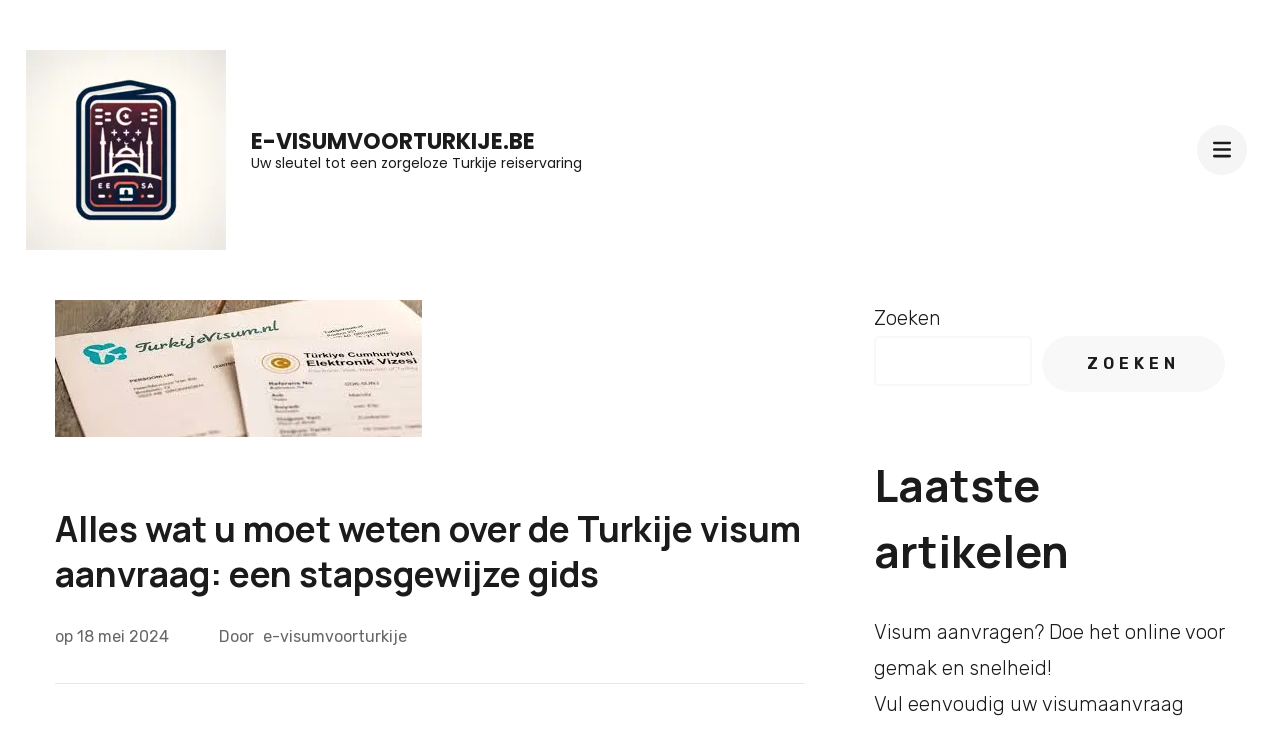

--- FILE ---
content_type: text/html; charset=UTF-8
request_url: https://e-visumvoorturkije.be/uncategorized/turkije-visum-aanvraag/
body_size: 15372
content:
    <!DOCTYPE html>
    <html lang="nl-BE">
    <head itemscope itemtype="https://schema.org/WebSite">
	    <meta charset="UTF-8">
    <meta name="viewport" content="width=device-width, initial-scale=1">
    <link rel="profile" href="http://gmpg.org/xfn/11">
    <meta name='robots' content='index, follow, max-image-preview:large, max-snippet:-1, max-video-preview:-1' />

	<!-- This site is optimized with the Yoast SEO plugin v23.5 - https://yoast.com/wordpress/plugins/seo/ -->
	<title>Alles wat u moet weten over de Turkije visum aanvraag: een stapsgewijze gids - e-visumvoorturkije.be</title>
	<link rel="canonical" href="https://e-visumvoorturkije.be/uncategorized/turkije-visum-aanvraag/" />
	<meta property="og:locale" content="nl_BE" />
	<meta property="og:type" content="article" />
	<meta property="og:title" content="Alles wat u moet weten over de Turkije visum aanvraag: een stapsgewijze gids - e-visumvoorturkije.be" />
	<meta property="og:description" content="Alles wat u moet weten over het aanvragen van een visum voor Turkije Alles wat u moet weten over het aanvragen van een visum voor Turkije Een visum is een essentieel document dat nodig is voor reizen naar Turkije. Of u nu op vakantie gaat of voor zaken naar dit prachtige land reist, een geldig &hellip;" />
	<meta property="og:url" content="https://e-visumvoorturkije.be/uncategorized/turkije-visum-aanvraag/" />
	<meta property="og:site_name" content="e-visumvoorturkije.be" />
	<meta property="article:published_time" content="2024-05-18T12:18:11+00:00" />
	<meta property="og:image" content="https://i0.wp.com/e-visumvoorturkije.be/wp-content/uploads/2024/05/turkije-visum-aanvraag-5.jpg?fit=367%2C137&ssl=1" />
	<meta property="og:image:width" content="367" />
	<meta property="og:image:height" content="137" />
	<meta property="og:image:type" content="image/jpeg" />
	<meta name="author" content="e-visumvoorturkije" />
	<meta name="twitter:card" content="summary_large_image" />
	<meta name="twitter:label1" content="Geschreven door" />
	<meta name="twitter:data1" content="e-visumvoorturkije" />
	<meta name="twitter:label2" content="Geschatte leestijd" />
	<meta name="twitter:data2" content="6 minuten" />
	<script type="application/ld+json" class="yoast-schema-graph">{"@context":"https://schema.org","@graph":[{"@type":"Article","@id":"https://e-visumvoorturkije.be/uncategorized/turkije-visum-aanvraag/#article","isPartOf":{"@id":"https://e-visumvoorturkije.be/uncategorized/turkije-visum-aanvraag/"},"author":{"name":"e-visumvoorturkije","@id":"https://e-visumvoorturkije.be/#/schema/person/de13e275c1d4abfe898a0dc638c686b8"},"headline":"Alles wat u moet weten over de Turkije visum aanvraag: een stapsgewijze gids","datePublished":"2024-05-18T12:18:11+00:00","dateModified":"2024-05-18T12:18:11+00:00","mainEntityOfPage":{"@id":"https://e-visumvoorturkije.be/uncategorized/turkije-visum-aanvraag/"},"wordCount":1147,"commentCount":0,"publisher":{"@id":"https://e-visumvoorturkije.be/#organization"},"image":{"@id":"https://e-visumvoorturkije.be/uncategorized/turkije-visum-aanvraag/#primaryimage"},"thumbnailUrl":"https://i0.wp.com/e-visumvoorturkije.be/wp-content/uploads/2024/05/turkije-visum-aanvraag-5.jpg?fit=367%2C137&ssl=1","keywords":["aanvraagproces","betaalmethode","documenten","e-visum","geldigheid","geldigheidsduur","informatie","kopie paspoort","officiële website","online","pasfoto","paspoort","turkije","turkije visum aanvraag","turkse overheid","vereisten","vereisten volgen","verwerkingstijd","visum","visumkosten"],"articleSection":["Uncategorized"],"inLanguage":"nl-BE","potentialAction":[{"@type":"CommentAction","name":"Comment","target":["https://e-visumvoorturkije.be/uncategorized/turkije-visum-aanvraag/#respond"]}]},{"@type":"WebPage","@id":"https://e-visumvoorturkije.be/uncategorized/turkije-visum-aanvraag/","url":"https://e-visumvoorturkije.be/uncategorized/turkije-visum-aanvraag/","name":"Alles wat u moet weten over de Turkije visum aanvraag: een stapsgewijze gids - e-visumvoorturkije.be","isPartOf":{"@id":"https://e-visumvoorturkije.be/#website"},"primaryImageOfPage":{"@id":"https://e-visumvoorturkije.be/uncategorized/turkije-visum-aanvraag/#primaryimage"},"image":{"@id":"https://e-visumvoorturkije.be/uncategorized/turkije-visum-aanvraag/#primaryimage"},"thumbnailUrl":"https://i0.wp.com/e-visumvoorturkije.be/wp-content/uploads/2024/05/turkije-visum-aanvraag-5.jpg?fit=367%2C137&ssl=1","datePublished":"2024-05-18T12:18:11+00:00","dateModified":"2024-05-18T12:18:11+00:00","breadcrumb":{"@id":"https://e-visumvoorturkije.be/uncategorized/turkije-visum-aanvraag/#breadcrumb"},"inLanguage":"nl-BE","potentialAction":[{"@type":"ReadAction","target":["https://e-visumvoorturkije.be/uncategorized/turkije-visum-aanvraag/"]}]},{"@type":"ImageObject","inLanguage":"nl-BE","@id":"https://e-visumvoorturkije.be/uncategorized/turkije-visum-aanvraag/#primaryimage","url":"https://i0.wp.com/e-visumvoorturkije.be/wp-content/uploads/2024/05/turkije-visum-aanvraag-5.jpg?fit=367%2C137&ssl=1","contentUrl":"https://i0.wp.com/e-visumvoorturkije.be/wp-content/uploads/2024/05/turkije-visum-aanvraag-5.jpg?fit=367%2C137&ssl=1","width":367,"height":137,"caption":"turkije visum aanvraag"},{"@type":"BreadcrumbList","@id":"https://e-visumvoorturkije.be/uncategorized/turkije-visum-aanvraag/#breadcrumb","itemListElement":[{"@type":"ListItem","position":1,"name":"Home","item":"https://e-visumvoorturkije.be/"},{"@type":"ListItem","position":2,"name":"Alles wat u moet weten over de Turkije visum aanvraag: een stapsgewijze gids"}]},{"@type":"WebSite","@id":"https://e-visumvoorturkije.be/#website","url":"https://e-visumvoorturkije.be/","name":"e-visumvoorturkije.be","description":"Uw sleutel tot een zorgeloze Turkije reiservaring","publisher":{"@id":"https://e-visumvoorturkije.be/#organization"},"potentialAction":[{"@type":"SearchAction","target":{"@type":"EntryPoint","urlTemplate":"https://e-visumvoorturkije.be/?s={search_term_string}"},"query-input":{"@type":"PropertyValueSpecification","valueRequired":true,"valueName":"search_term_string"}}],"inLanguage":"nl-BE"},{"@type":"Organization","@id":"https://e-visumvoorturkije.be/#organization","name":"e-visumvoorturkije.be","url":"https://e-visumvoorturkije.be/","logo":{"@type":"ImageObject","inLanguage":"nl-BE","@id":"https://e-visumvoorturkije.be/#/schema/logo/image/","url":"https://i0.wp.com/e-visumvoorturkije.be/wp-content/uploads/2024/07/sitelogo.webp?fit=200%2C200&ssl=1","contentUrl":"https://i0.wp.com/e-visumvoorturkije.be/wp-content/uploads/2024/07/sitelogo.webp?fit=200%2C200&ssl=1","width":200,"height":200,"caption":"e-visumvoorturkije.be"},"image":{"@id":"https://e-visumvoorturkije.be/#/schema/logo/image/"}},{"@type":"Person","@id":"https://e-visumvoorturkije.be/#/schema/person/de13e275c1d4abfe898a0dc638c686b8","name":"e-visumvoorturkije","image":{"@type":"ImageObject","inLanguage":"nl-BE","@id":"https://e-visumvoorturkije.be/#/schema/person/image/","url":"https://secure.gravatar.com/avatar/bfc24d35d159c1b92d392d1c5e90bc3c?s=96&d=mm&r=g","contentUrl":"https://secure.gravatar.com/avatar/bfc24d35d159c1b92d392d1c5e90bc3c?s=96&d=mm&r=g","caption":"e-visumvoorturkije"},"sameAs":["https://e-visumvoorturkije.be"],"url":"https://e-visumvoorturkije.be/author/e-visumvoorturkije/"}]}</script>
	<!-- / Yoast SEO plugin. -->


<link rel='dns-prefetch' href='//stats.wp.com' />
<link rel='dns-prefetch' href='//fonts.googleapis.com' />
<link rel='dns-prefetch' href='//i0.wp.com' />
<link rel='dns-prefetch' href='//c0.wp.com' />
<link rel="alternate" type="application/rss+xml" title="e-visumvoorturkije.be &raquo; feed" href="https://e-visumvoorturkije.be/feed/" />
<link rel="alternate" type="application/rss+xml" title="e-visumvoorturkije.be &raquo; reactiesfeed" href="https://e-visumvoorturkije.be/comments/feed/" />
<link rel="alternate" type="application/rss+xml" title="e-visumvoorturkije.be &raquo; Alles wat u moet weten over de Turkije visum aanvraag: een stapsgewijze gids reactiesfeed" href="https://e-visumvoorturkije.be/uncategorized/turkije-visum-aanvraag/feed/" />
<script type="text/javascript">
/* <![CDATA[ */
window._wpemojiSettings = {"baseUrl":"https:\/\/s.w.org\/images\/core\/emoji\/14.0.0\/72x72\/","ext":".png","svgUrl":"https:\/\/s.w.org\/images\/core\/emoji\/14.0.0\/svg\/","svgExt":".svg","source":{"concatemoji":"https:\/\/e-visumvoorturkije.be\/wp-includes\/js\/wp-emoji-release.min.js?ver=6.4.2"}};
/*! This file is auto-generated */
!function(i,n){var o,s,e;function c(e){try{var t={supportTests:e,timestamp:(new Date).valueOf()};sessionStorage.setItem(o,JSON.stringify(t))}catch(e){}}function p(e,t,n){e.clearRect(0,0,e.canvas.width,e.canvas.height),e.fillText(t,0,0);var t=new Uint32Array(e.getImageData(0,0,e.canvas.width,e.canvas.height).data),r=(e.clearRect(0,0,e.canvas.width,e.canvas.height),e.fillText(n,0,0),new Uint32Array(e.getImageData(0,0,e.canvas.width,e.canvas.height).data));return t.every(function(e,t){return e===r[t]})}function u(e,t,n){switch(t){case"flag":return n(e,"\ud83c\udff3\ufe0f\u200d\u26a7\ufe0f","\ud83c\udff3\ufe0f\u200b\u26a7\ufe0f")?!1:!n(e,"\ud83c\uddfa\ud83c\uddf3","\ud83c\uddfa\u200b\ud83c\uddf3")&&!n(e,"\ud83c\udff4\udb40\udc67\udb40\udc62\udb40\udc65\udb40\udc6e\udb40\udc67\udb40\udc7f","\ud83c\udff4\u200b\udb40\udc67\u200b\udb40\udc62\u200b\udb40\udc65\u200b\udb40\udc6e\u200b\udb40\udc67\u200b\udb40\udc7f");case"emoji":return!n(e,"\ud83e\udef1\ud83c\udffb\u200d\ud83e\udef2\ud83c\udfff","\ud83e\udef1\ud83c\udffb\u200b\ud83e\udef2\ud83c\udfff")}return!1}function f(e,t,n){var r="undefined"!=typeof WorkerGlobalScope&&self instanceof WorkerGlobalScope?new OffscreenCanvas(300,150):i.createElement("canvas"),a=r.getContext("2d",{willReadFrequently:!0}),o=(a.textBaseline="top",a.font="600 32px Arial",{});return e.forEach(function(e){o[e]=t(a,e,n)}),o}function t(e){var t=i.createElement("script");t.src=e,t.defer=!0,i.head.appendChild(t)}"undefined"!=typeof Promise&&(o="wpEmojiSettingsSupports",s=["flag","emoji"],n.supports={everything:!0,everythingExceptFlag:!0},e=new Promise(function(e){i.addEventListener("DOMContentLoaded",e,{once:!0})}),new Promise(function(t){var n=function(){try{var e=JSON.parse(sessionStorage.getItem(o));if("object"==typeof e&&"number"==typeof e.timestamp&&(new Date).valueOf()<e.timestamp+604800&&"object"==typeof e.supportTests)return e.supportTests}catch(e){}return null}();if(!n){if("undefined"!=typeof Worker&&"undefined"!=typeof OffscreenCanvas&&"undefined"!=typeof URL&&URL.createObjectURL&&"undefined"!=typeof Blob)try{var e="postMessage("+f.toString()+"("+[JSON.stringify(s),u.toString(),p.toString()].join(",")+"));",r=new Blob([e],{type:"text/javascript"}),a=new Worker(URL.createObjectURL(r),{name:"wpTestEmojiSupports"});return void(a.onmessage=function(e){c(n=e.data),a.terminate(),t(n)})}catch(e){}c(n=f(s,u,p))}t(n)}).then(function(e){for(var t in e)n.supports[t]=e[t],n.supports.everything=n.supports.everything&&n.supports[t],"flag"!==t&&(n.supports.everythingExceptFlag=n.supports.everythingExceptFlag&&n.supports[t]);n.supports.everythingExceptFlag=n.supports.everythingExceptFlag&&!n.supports.flag,n.DOMReady=!1,n.readyCallback=function(){n.DOMReady=!0}}).then(function(){return e}).then(function(){var e;n.supports.everything||(n.readyCallback(),(e=n.source||{}).concatemoji?t(e.concatemoji):e.wpemoji&&e.twemoji&&(t(e.twemoji),t(e.wpemoji)))}))}((window,document),window._wpemojiSettings);
/* ]]> */
</script>
<style id='wp-emoji-styles-inline-css' type='text/css'>

	img.wp-smiley, img.emoji {
		display: inline !important;
		border: none !important;
		box-shadow: none !important;
		height: 1em !important;
		width: 1em !important;
		margin: 0 0.07em !important;
		vertical-align: -0.1em !important;
		background: none !important;
		padding: 0 !important;
	}
</style>
<link rel='stylesheet' id='wp-block-library-css' href='https://c0.wp.com/c/6.4.2/wp-includes/css/dist/block-library/style.min.css' type='text/css' media='all' />
<link rel='stylesheet' id='mediaelement-css' href='https://c0.wp.com/c/6.4.2/wp-includes/js/mediaelement/mediaelementplayer-legacy.min.css' type='text/css' media='all' />
<link rel='stylesheet' id='wp-mediaelement-css' href='https://c0.wp.com/c/6.4.2/wp-includes/js/mediaelement/wp-mediaelement.min.css' type='text/css' media='all' />
<style id='jetpack-sharing-buttons-style-inline-css' type='text/css'>
.jetpack-sharing-buttons__services-list{display:flex;flex-direction:row;flex-wrap:wrap;gap:0;list-style-type:none;margin:5px;padding:0}.jetpack-sharing-buttons__services-list.has-small-icon-size{font-size:12px}.jetpack-sharing-buttons__services-list.has-normal-icon-size{font-size:16px}.jetpack-sharing-buttons__services-list.has-large-icon-size{font-size:24px}.jetpack-sharing-buttons__services-list.has-huge-icon-size{font-size:36px}@media print{.jetpack-sharing-buttons__services-list{display:none!important}}.editor-styles-wrapper .wp-block-jetpack-sharing-buttons{gap:0;padding-inline-start:0}ul.jetpack-sharing-buttons__services-list.has-background{padding:1.25em 2.375em}
</style>
<style id='classic-theme-styles-inline-css' type='text/css'>
/*! This file is auto-generated */
.wp-block-button__link{color:#fff;background-color:#32373c;border-radius:9999px;box-shadow:none;text-decoration:none;padding:calc(.667em + 2px) calc(1.333em + 2px);font-size:1.125em}.wp-block-file__button{background:#32373c;color:#fff;text-decoration:none}
</style>
<style id='global-styles-inline-css' type='text/css'>
body{--wp--preset--color--black: #000000;--wp--preset--color--cyan-bluish-gray: #abb8c3;--wp--preset--color--white: #ffffff;--wp--preset--color--pale-pink: #f78da7;--wp--preset--color--vivid-red: #cf2e2e;--wp--preset--color--luminous-vivid-orange: #ff6900;--wp--preset--color--luminous-vivid-amber: #fcb900;--wp--preset--color--light-green-cyan: #7bdcb5;--wp--preset--color--vivid-green-cyan: #00d084;--wp--preset--color--pale-cyan-blue: #8ed1fc;--wp--preset--color--vivid-cyan-blue: #0693e3;--wp--preset--color--vivid-purple: #9b51e0;--wp--preset--gradient--vivid-cyan-blue-to-vivid-purple: linear-gradient(135deg,rgba(6,147,227,1) 0%,rgb(155,81,224) 100%);--wp--preset--gradient--light-green-cyan-to-vivid-green-cyan: linear-gradient(135deg,rgb(122,220,180) 0%,rgb(0,208,130) 100%);--wp--preset--gradient--luminous-vivid-amber-to-luminous-vivid-orange: linear-gradient(135deg,rgba(252,185,0,1) 0%,rgba(255,105,0,1) 100%);--wp--preset--gradient--luminous-vivid-orange-to-vivid-red: linear-gradient(135deg,rgba(255,105,0,1) 0%,rgb(207,46,46) 100%);--wp--preset--gradient--very-light-gray-to-cyan-bluish-gray: linear-gradient(135deg,rgb(238,238,238) 0%,rgb(169,184,195) 100%);--wp--preset--gradient--cool-to-warm-spectrum: linear-gradient(135deg,rgb(74,234,220) 0%,rgb(151,120,209) 20%,rgb(207,42,186) 40%,rgb(238,44,130) 60%,rgb(251,105,98) 80%,rgb(254,248,76) 100%);--wp--preset--gradient--blush-light-purple: linear-gradient(135deg,rgb(255,206,236) 0%,rgb(152,150,240) 100%);--wp--preset--gradient--blush-bordeaux: linear-gradient(135deg,rgb(254,205,165) 0%,rgb(254,45,45) 50%,rgb(107,0,62) 100%);--wp--preset--gradient--luminous-dusk: linear-gradient(135deg,rgb(255,203,112) 0%,rgb(199,81,192) 50%,rgb(65,88,208) 100%);--wp--preset--gradient--pale-ocean: linear-gradient(135deg,rgb(255,245,203) 0%,rgb(182,227,212) 50%,rgb(51,167,181) 100%);--wp--preset--gradient--electric-grass: linear-gradient(135deg,rgb(202,248,128) 0%,rgb(113,206,126) 100%);--wp--preset--gradient--midnight: linear-gradient(135deg,rgb(2,3,129) 0%,rgb(40,116,252) 100%);--wp--preset--font-size--small: 13px;--wp--preset--font-size--medium: 20px;--wp--preset--font-size--large: 36px;--wp--preset--font-size--x-large: 42px;--wp--preset--spacing--20: 0.44rem;--wp--preset--spacing--30: 0.67rem;--wp--preset--spacing--40: 1rem;--wp--preset--spacing--50: 1.5rem;--wp--preset--spacing--60: 2.25rem;--wp--preset--spacing--70: 3.38rem;--wp--preset--spacing--80: 5.06rem;--wp--preset--shadow--natural: 6px 6px 9px rgba(0, 0, 0, 0.2);--wp--preset--shadow--deep: 12px 12px 50px rgba(0, 0, 0, 0.4);--wp--preset--shadow--sharp: 6px 6px 0px rgba(0, 0, 0, 0.2);--wp--preset--shadow--outlined: 6px 6px 0px -3px rgba(255, 255, 255, 1), 6px 6px rgba(0, 0, 0, 1);--wp--preset--shadow--crisp: 6px 6px 0px rgba(0, 0, 0, 1);}:where(.is-layout-flex){gap: 0.5em;}:where(.is-layout-grid){gap: 0.5em;}body .is-layout-flow > .alignleft{float: left;margin-inline-start: 0;margin-inline-end: 2em;}body .is-layout-flow > .alignright{float: right;margin-inline-start: 2em;margin-inline-end: 0;}body .is-layout-flow > .aligncenter{margin-left: auto !important;margin-right: auto !important;}body .is-layout-constrained > .alignleft{float: left;margin-inline-start: 0;margin-inline-end: 2em;}body .is-layout-constrained > .alignright{float: right;margin-inline-start: 2em;margin-inline-end: 0;}body .is-layout-constrained > .aligncenter{margin-left: auto !important;margin-right: auto !important;}body .is-layout-constrained > :where(:not(.alignleft):not(.alignright):not(.alignfull)){max-width: var(--wp--style--global--content-size);margin-left: auto !important;margin-right: auto !important;}body .is-layout-constrained > .alignwide{max-width: var(--wp--style--global--wide-size);}body .is-layout-flex{display: flex;}body .is-layout-flex{flex-wrap: wrap;align-items: center;}body .is-layout-flex > *{margin: 0;}body .is-layout-grid{display: grid;}body .is-layout-grid > *{margin: 0;}:where(.wp-block-columns.is-layout-flex){gap: 2em;}:where(.wp-block-columns.is-layout-grid){gap: 2em;}:where(.wp-block-post-template.is-layout-flex){gap: 1.25em;}:where(.wp-block-post-template.is-layout-grid){gap: 1.25em;}.has-black-color{color: var(--wp--preset--color--black) !important;}.has-cyan-bluish-gray-color{color: var(--wp--preset--color--cyan-bluish-gray) !important;}.has-white-color{color: var(--wp--preset--color--white) !important;}.has-pale-pink-color{color: var(--wp--preset--color--pale-pink) !important;}.has-vivid-red-color{color: var(--wp--preset--color--vivid-red) !important;}.has-luminous-vivid-orange-color{color: var(--wp--preset--color--luminous-vivid-orange) !important;}.has-luminous-vivid-amber-color{color: var(--wp--preset--color--luminous-vivid-amber) !important;}.has-light-green-cyan-color{color: var(--wp--preset--color--light-green-cyan) !important;}.has-vivid-green-cyan-color{color: var(--wp--preset--color--vivid-green-cyan) !important;}.has-pale-cyan-blue-color{color: var(--wp--preset--color--pale-cyan-blue) !important;}.has-vivid-cyan-blue-color{color: var(--wp--preset--color--vivid-cyan-blue) !important;}.has-vivid-purple-color{color: var(--wp--preset--color--vivid-purple) !important;}.has-black-background-color{background-color: var(--wp--preset--color--black) !important;}.has-cyan-bluish-gray-background-color{background-color: var(--wp--preset--color--cyan-bluish-gray) !important;}.has-white-background-color{background-color: var(--wp--preset--color--white) !important;}.has-pale-pink-background-color{background-color: var(--wp--preset--color--pale-pink) !important;}.has-vivid-red-background-color{background-color: var(--wp--preset--color--vivid-red) !important;}.has-luminous-vivid-orange-background-color{background-color: var(--wp--preset--color--luminous-vivid-orange) !important;}.has-luminous-vivid-amber-background-color{background-color: var(--wp--preset--color--luminous-vivid-amber) !important;}.has-light-green-cyan-background-color{background-color: var(--wp--preset--color--light-green-cyan) !important;}.has-vivid-green-cyan-background-color{background-color: var(--wp--preset--color--vivid-green-cyan) !important;}.has-pale-cyan-blue-background-color{background-color: var(--wp--preset--color--pale-cyan-blue) !important;}.has-vivid-cyan-blue-background-color{background-color: var(--wp--preset--color--vivid-cyan-blue) !important;}.has-vivid-purple-background-color{background-color: var(--wp--preset--color--vivid-purple) !important;}.has-black-border-color{border-color: var(--wp--preset--color--black) !important;}.has-cyan-bluish-gray-border-color{border-color: var(--wp--preset--color--cyan-bluish-gray) !important;}.has-white-border-color{border-color: var(--wp--preset--color--white) !important;}.has-pale-pink-border-color{border-color: var(--wp--preset--color--pale-pink) !important;}.has-vivid-red-border-color{border-color: var(--wp--preset--color--vivid-red) !important;}.has-luminous-vivid-orange-border-color{border-color: var(--wp--preset--color--luminous-vivid-orange) !important;}.has-luminous-vivid-amber-border-color{border-color: var(--wp--preset--color--luminous-vivid-amber) !important;}.has-light-green-cyan-border-color{border-color: var(--wp--preset--color--light-green-cyan) !important;}.has-vivid-green-cyan-border-color{border-color: var(--wp--preset--color--vivid-green-cyan) !important;}.has-pale-cyan-blue-border-color{border-color: var(--wp--preset--color--pale-cyan-blue) !important;}.has-vivid-cyan-blue-border-color{border-color: var(--wp--preset--color--vivid-cyan-blue) !important;}.has-vivid-purple-border-color{border-color: var(--wp--preset--color--vivid-purple) !important;}.has-vivid-cyan-blue-to-vivid-purple-gradient-background{background: var(--wp--preset--gradient--vivid-cyan-blue-to-vivid-purple) !important;}.has-light-green-cyan-to-vivid-green-cyan-gradient-background{background: var(--wp--preset--gradient--light-green-cyan-to-vivid-green-cyan) !important;}.has-luminous-vivid-amber-to-luminous-vivid-orange-gradient-background{background: var(--wp--preset--gradient--luminous-vivid-amber-to-luminous-vivid-orange) !important;}.has-luminous-vivid-orange-to-vivid-red-gradient-background{background: var(--wp--preset--gradient--luminous-vivid-orange-to-vivid-red) !important;}.has-very-light-gray-to-cyan-bluish-gray-gradient-background{background: var(--wp--preset--gradient--very-light-gray-to-cyan-bluish-gray) !important;}.has-cool-to-warm-spectrum-gradient-background{background: var(--wp--preset--gradient--cool-to-warm-spectrum) !important;}.has-blush-light-purple-gradient-background{background: var(--wp--preset--gradient--blush-light-purple) !important;}.has-blush-bordeaux-gradient-background{background: var(--wp--preset--gradient--blush-bordeaux) !important;}.has-luminous-dusk-gradient-background{background: var(--wp--preset--gradient--luminous-dusk) !important;}.has-pale-ocean-gradient-background{background: var(--wp--preset--gradient--pale-ocean) !important;}.has-electric-grass-gradient-background{background: var(--wp--preset--gradient--electric-grass) !important;}.has-midnight-gradient-background{background: var(--wp--preset--gradient--midnight) !important;}.has-small-font-size{font-size: var(--wp--preset--font-size--small) !important;}.has-medium-font-size{font-size: var(--wp--preset--font-size--medium) !important;}.has-large-font-size{font-size: var(--wp--preset--font-size--large) !important;}.has-x-large-font-size{font-size: var(--wp--preset--font-size--x-large) !important;}
.wp-block-navigation a:where(:not(.wp-element-button)){color: inherit;}
:where(.wp-block-post-template.is-layout-flex){gap: 1.25em;}:where(.wp-block-post-template.is-layout-grid){gap: 1.25em;}
:where(.wp-block-columns.is-layout-flex){gap: 2em;}:where(.wp-block-columns.is-layout-grid){gap: 2em;}
.wp-block-pullquote{font-size: 1.5em;line-height: 1.6;}
</style>
<link rel='stylesheet' id='cptch_stylesheet-css' href='https://e-visumvoorturkije.be/wp-content/plugins/captcha-bws/css/front_end_style.css?ver=5.2.7' type='text/css' media='all' />
<link rel='stylesheet' id='dashicons-css' href='https://c0.wp.com/c/6.4.2/wp-includes/css/dashicons.min.css' type='text/css' media='all' />
<link rel='stylesheet' id='cptch_desktop_style-css' href='https://e-visumvoorturkije.be/wp-content/plugins/captcha-bws/css/desktop_style.css?ver=5.2.7' type='text/css' media='all' />
<link rel='stylesheet' id='perfect-portfolio-style-css' href='https://e-visumvoorturkije.be/wp-content/themes/perfect-portfolio/style.css?ver=6.4.2' type='text/css' media='all' />
<link rel='stylesheet' id='sleek-portfolio-style-css' href='https://e-visumvoorturkije.be/wp-content/themes/sleek-portfolio/style.css?ver=1.0.0' type='text/css' media='all' />
<link rel='stylesheet' id='owl-theme-default-css' href='https://e-visumvoorturkije.be/wp-content/themes/perfect-portfolio/css/owl.theme.default.min.css?ver=2.2.1' type='text/css' media='all' />
<link rel='stylesheet' id='owl-carousel-css' href='https://e-visumvoorturkije.be/wp-content/themes/perfect-portfolio/css/owl.carousel.min.css?ver=2.2.1' type='text/css' media='all' />
<link rel='stylesheet' id='perfect-portfolio-google-fonts-css' href='https://fonts.googleapis.com/css?family=Rubik%3A300%2Cregular%2C500%2C600%2C700%2C800%2C900%2C300italic%2Citalic%2C500italic%2C600italic%2C700italic%2C800italic%2C900italic%7CManrope%3A200%2C300%2Cregular%2C500%2C600%2C700%2C800%7CPoppins%3A100%2C100italic%2C200%2C200italic%2C300%2C300italic%2Cregular%2Citalic%2C500%2C500italic%2C600%2C600italic%2C700%2C700italic%2C800%2C800italic%2C900%2C900italic' type='text/css' media='all' />
<link rel='stylesheet' id='perfect-scrollbar-css' href='https://e-visumvoorturkije.be/wp-content/themes/perfect-portfolio/css/perfect-scrollbar.min.css?ver=1.3.0' type='text/css' media='all' />
<link rel='stylesheet' id='jetpack_css-css' href='https://c0.wp.com/p/jetpack/13.6.1/css/jetpack.css' type='text/css' media='all' />
<script type="text/javascript" src="https://c0.wp.com/c/6.4.2/wp-includes/js/jquery/jquery.min.js" id="jquery-core-js"></script>
<script type="text/javascript" src="https://c0.wp.com/c/6.4.2/wp-includes/js/jquery/jquery-migrate.min.js" id="jquery-migrate-js"></script>
<link rel="https://api.w.org/" href="https://e-visumvoorturkije.be/wp-json/" /><link rel="alternate" type="application/json" href="https://e-visumvoorturkije.be/wp-json/wp/v2/posts/484" /><link rel="EditURI" type="application/rsd+xml" title="RSD" href="https://e-visumvoorturkije.be/xmlrpc.php?rsd" />
<meta name="generator" content="WordPress 6.4.2" />
<link rel='shortlink' href='https://e-visumvoorturkije.be/?p=484' />
<link rel="alternate" type="application/json+oembed" href="https://e-visumvoorturkije.be/wp-json/oembed/1.0/embed?url=https%3A%2F%2Fe-visumvoorturkije.be%2Funcategorized%2Fturkije-visum-aanvraag%2F" />
<link rel="alternate" type="text/xml+oembed" href="https://e-visumvoorturkije.be/wp-json/oembed/1.0/embed?url=https%3A%2F%2Fe-visumvoorturkije.be%2Funcategorized%2Fturkije-visum-aanvraag%2F&#038;format=xml" />
	<style>img#wpstats{display:none}</style>
		<link rel="pingback" href="https://e-visumvoorturkije.be/xmlrpc.php"><link rel="icon" href="https://i0.wp.com/e-visumvoorturkije.be/wp-content/uploads/2024/07/siteicon.webp?fit=32%2C32&#038;ssl=1" sizes="32x32" />
<link rel="icon" href="https://i0.wp.com/e-visumvoorturkije.be/wp-content/uploads/2024/07/siteicon.webp?fit=192%2C192&#038;ssl=1" sizes="192x192" />
<link rel="apple-touch-icon" href="https://i0.wp.com/e-visumvoorturkije.be/wp-content/uploads/2024/07/siteicon.webp?fit=180%2C180&#038;ssl=1" />
<meta name="msapplication-TileImage" content="https://i0.wp.com/e-visumvoorturkije.be/wp-content/uploads/2024/07/siteicon.webp?fit=270%2C270&#038;ssl=1" />
<style type='text/css' media='all'>    
    /*Typography*/
    body,
    button,
    input,
    select,
    optgroup,
    textarea{
        font-family : Rubik;
    }
    
    section[class*="-section"] .widget-title,
    section[class*="-section"] .widget-title span, .section-title span,
    .related .related-title, 
    .additional-posts .title,
    .top-footer .widget .widget-title{
        font-family : Manrope;
    }

    .site-branding .site-title,
    .site-branding .site-description{
        font-family : Poppins;
    }

    </style><style type='text/css' media='all'>    
    /*Typography*/
    body,
    button,
    input,
    select,
    optgroup,
    textarea{
        font-family : Rubik;
    }
    
    section[class*="-section"] .widget-title,
    section[class*="-section"] .widget-title span, .section-title span,
    .related .related-title, 
    .additional-posts .title,
    .top-footer .widget .widget-title{
        font-family : Manrope;
    }

    .site-branding .site-title,
    .site-branding .site-description{
        font-family : Poppins;
    }

    </style></head>

<body class="post-template-default single single-post postid-484 single-format-standard wp-custom-logo rightsidebar" itemscope itemtype="https://schema.org/WebPage">

    <div id="page" class="site">
        <a class="skip-link screen-reader-text" href="#main-content-area">Ga naar inhoud (druk op Enter)</a>
        
        <header class="site-header" itemscope itemtype="https://schema.org/WPHeader">
        <div class="tc-wrapper">
                            
                <div class="site-branding logo-text" itemscope itemtype="https://schema.org/Organization">
                                            <div class="site-logo">
                            <a href="https://e-visumvoorturkije.be/" class="custom-logo-link" rel="home"><img width="200" height="200" src="https://i0.wp.com/e-visumvoorturkije.be/wp-content/uploads/2024/07/sitelogo.webp?fit=200%2C200&amp;ssl=1" class="custom-logo" alt="sitelogo" decoding="async" srcset="https://i0.wp.com/e-visumvoorturkije.be/wp-content/uploads/2024/07/sitelogo.webp?w=200&amp;ssl=1 200w, https://i0.wp.com/e-visumvoorturkije.be/wp-content/uploads/2024/07/sitelogo.webp?resize=150%2C150&amp;ssl=1 150w, https://i0.wp.com/e-visumvoorturkije.be/wp-content/uploads/2024/07/sitelogo.webp?resize=60%2C60&amp;ssl=1 60w" sizes="(max-width: 200px) 100vw, 200px" /></a>                        </div>
                                                                <div class="site-title-wrap">
                                                                                                <p class="site-title" itemprop="name"><a href="https://e-visumvoorturkije.be/" rel="home" itemprop="url">e-visumvoorturkije.be</a></p>
                                                                <p class="site-description" itemprop="description">Uw sleutel tot een zorgeloze Turkije reiservaring</p>
                                                    </div>
                                    </div><!-- .site-branding -->
                		<div class="header-r">
                                                <button type="button" class="toggle-btn mobile-menu-opener" data-toggle-target=".main-menu-modal" data-toggle-body-class="showing-main-menu-modal" aria-expanded="false" data-set-focus=".close-main-nav-toggle"><i class="fa fa-bars"></i></button>	

                <div class="menu-wrap">      
                    <nav id="site-navigation" class="main-navigation">        
                        <div class="primary-menu-list main-menu-modal cover-modal" data-modal-target-string=".main-menu-modal">
                            <button class="close close-main-nav-toggle" data-toggle-target=".main-menu-modal" data-toggle-body-class="showing-main-menu-modal" aria-expanded="false" data-set-focus=".main-menu-modal"></button>
                            <div class="mobile-menu" aria-label="Mobiel">
                                <div class="menu-primary-menu-container"><ul id="primary-menu" class="nav-menu main-menu-modal"><li id="menu-item-16" class="menu-item menu-item-type-post_type menu-item-object-page menu-item-16"><a href="https://e-visumvoorturkije.be/about/">Over ons</a></li>
<li id="menu-item-36" class="menu-item menu-item-type-post_type menu-item-object-page menu-item-36"><a href="https://e-visumvoorturkije.be/contact/">Contact</a></li>
</ul></div>                                <ul class="menu-search">
                                    <form role="search" method="get" id="search-form" class="searchform" action="https://e-visumvoorturkije.be/">
                <div>
                    <label class="screen-reader-text" for="s">Zoeken naar:</label>
                    <input type="text" class="search-field" placeholder="Zoeken..." value="" name="s" />
                    <input type="submit" id="searchsubmit" class="search-submit" value="Zoeken" />
                </div>
            </form>                                </ul>
                                                                <ul class="menu-social">
                                                                    </ul>
                            </div>
                        </div>
                    </nav><!-- #mobile-site-navigation -->
                    <!-- <button type="button" class="toggle-button">
                        <span class="toggle-bar"></span>
                        <span class="toggle-bar"></span>
                        <span class="toggle-bar"></span>
                    </button>  -->        
                </div>
    		</div>
        </div>		
	</header>
    <div id="main-content-area">    <div id="content" class="site-content">
        <div class="tc-wrapper">
	<div id="primary" class="content-area">
	    <main id="main" class="site-main">

    		<figure class="post-thumbnail"><img width="367" height="137" src="https://i0.wp.com/e-visumvoorturkije.be/wp-content/uploads/2024/05/turkije-visum-aanvraag-5.jpg?resize=367%2C137&amp;ssl=1" class="attachment-perfect-portfolio-with-sidebar size-perfect-portfolio-with-sidebar wp-post-image" alt="turkije visum aanvraag" itemprop="image" decoding="async" fetchpriority="high" srcset="https://i0.wp.com/e-visumvoorturkije.be/wp-content/uploads/2024/05/turkije-visum-aanvraag-5.jpg?w=367&amp;ssl=1 367w, https://i0.wp.com/e-visumvoorturkije.be/wp-content/uploads/2024/05/turkije-visum-aanvraag-5.jpg?resize=300%2C112&amp;ssl=1 300w, https://i0.wp.com/e-visumvoorturkije.be/wp-content/uploads/2024/05/turkije-visum-aanvraag-5.jpg?resize=161%2C60&amp;ssl=1 161w" sizes="(max-width: 367px) 100vw, 367px" /></figure>    <header class="entry-header">
		<h1 class="entry-title" itemprop="headline">Alles wat u moet weten over de Turkije visum aanvraag: een stapsgewijze gids</h1><div class="entry-meta"><span class="posted-on" itemprop="datePublished dateModified">op  <a href="https://e-visumvoorturkije.be/uncategorized/turkije-visum-aanvraag/" rel="bookmark"><time class="entry-date published updated" datetime="2024-05-18T12:18:11+00:00" itemprop="datePublished">18 mei 2024</time><time class="updated" datetime="2024-05-18T12:18:11+00:00" itemprop="dateModified">18 mei 2024</time></a></span><span class="byline" itemprop="author" itemscope itemtype="https://schema.org/Person"><span class="author" itemprop="name">Door <a class="url fn" href="https://e-visumvoorturkije.be/author/e-visumvoorturkije/" itemprop="url">e-visumvoorturkije</a></span></span></div>	</header>         
    
<article id="post-484" class="post-484 post type-post status-publish format-standard has-post-thumbnail hentry category-uncategorized tag-aanvraagproces tag-betaalmethode tag-documenten tag-e-visum tag-geldigheid tag-geldigheidsduur tag-informatie tag-kopie-paspoort tag-officiele-website tag-online tag-pasfoto tag-paspoort tag-turkije tag-turkije-visum-aanvraag tag-turkse-overheid tag-vereisten tag-vereisten-volgen tag-verwerkingstijd tag-visum tag-visumkosten">
	    <div class="entry-content" itemprop="text">
        <p>
<!DOCTYPE html>
</p>
<p>
<html lang="nl">
</p>
</p>
<p>
<head>
</p>
<p>
    <meta charset="UTF-8">
</p>
<p>
    <meta http-equiv="X-UA-Compatible" content="IE=edge">
</p>
<p>
    <meta name="viewport" content="width=device-width, initial-scale=1.0">
</p>
<p>
    <title>Alles wat u moet weten over het aanvragen van een visum voor Turkije</title>
</p>
<p>
</head>
</p>
</p>
<p>
<body>
</p>
</p>
<p><h1>Alles wat u moet weten over het aanvragen van een visum voor Turkije</h1>
</p>
<p><p>Een visum is een essentieel document dat nodig is voor reizen naar Turkije. Of u nu op vakantie gaat of voor zaken naar dit prachtige land reist, een geldig visum is verplicht. Hier zijn enkele belangrijke punten die u moet weten over het aanvraagproces:</p>
</p>
<p><h2>Soorten visums voor Turkije</h2>
</p>
<p><p>Er zijn verschillende soorten visums beschikbaar, afhankelijk van het doel van uw bezoek aan Turkije. Het meest gebruikelijke visum voor toeristen is het e-visum, dat online kan worden aangevraagd.</p>
</p>
<p><h2>Het e-visum aanvraagproces</h2>
</p>
<p><p>Het aanvragen van een e-visum voor Turkije is eenvoudig en snel. U kunt de aanvraag online indienen door uw persoonlijke gegevens in te vullen en de vereiste documenten te uploaden. Zorg ervoor dat alle informatie correct en volledig is om vertragingen te voorkomen.</p>
</p>
<p><h2>Vereisten voor het verkrijgen van een visum</h2>
</p>
<p><p>Om in aanmerking te komen voor een visum voor Turkije, moeten bezoekers voldoen aan bepaalde vereisten, zoals het hebben van een paspoort met minimaal zes maanden geldigheid bij aankomst in Turkije. Controleer altijd de meest recente vereisten voordat u uw visumaanvraag indient.</p>
</p>
<p><h2>Verwerkingstijd en geldigheidsduur</h2>
</p>
<p><p>Na het indienen van uw visumaanvraag wordt deze doorgaans binnen korte tijd verwerkt. Zodra uw e-visum is goedgekeurd, ontvangt u dit per e-mail. Het visum is meestal geldig voor een bepaalde periode, afhankelijk van het type visum dat u heeft aangevraagd.</p>
</p>
<p><h2>Conclusie</h2>
</p>
<p><p>Het verkrijgen van een visum voor Turkije hoeft geen ingewikkeld proces te zijn. Met de juiste informatie en door de vereisten nauwkeurig te volgen, kunt u moeiteloos genieten van uw reis naar dit prachtige land vol geschiedenis en cultuur.</p>
</p>
<p>
</body>
</p>
</p>
<p>
</html>
</p>
<p>&nbsp;</p>
<h2> 8 Essentiële Tips voor het Aanvragen van een Visum voor Turkije </h2>
<ol>
<li><a href='#zorg-ervoor-dat-je-paspoort-nog-minstens-6-maanden-geldig-is-bij-aankomst-in-turkije'> Zorg ervoor dat je paspoort nog minstens 6 maanden geldig is bij aankomst in Turkije. </a></li>
<li><a href='#vraag-het-visum-online-aan-via-de-officiele-website-van-de-turkse-overheid'> Vraag het visum online aan via de officiële website van de Turkse overheid. </a></li>
<li><a href='#controleer-of-je-alle-benodigde-documenten-zoals-een-pasfoto-en-kopie-van-je-paspoort-hebt-voor-de-aanvraag'> Controleer of je alle benodigde documenten, zoals een pasfoto en kopie van je paspoort, hebt voor de aanvraag. </a></li>
<li><a href='#betaal-de-visumkosten-met-een-geldige-betaalmethode-zoals-een-creditcard-of-betaalkaart'> Betaal de visumkosten met een geldige betaalmethode, zoals een creditcard of betaalkaart. </a></li>
<li><a href='#houd-er-rekening-mee-dat-de-verwerkingstijd-van-het-visum-enkele-dagen-kan-duren-dus-vraag-het-op-tijd-aan'> Houd er rekening mee dat de verwerkingstijd van het visum enkele dagen kan duren, dus vraag het op tijd aan. </a></li>
<li><a href='#print-een-kopie-van-je-visum-uit-en-bewaar-deze-bij-je-reisdocumenten-tijdens-je-verblijf-in-turkije'> Print een kopie van je visum uit en bewaar deze bij je reisdocumenten tijdens je verblijf in Turkije. </a></li>
<li><a href='#wees-voorzichtig-met-het-delen-van-persoonlijke-gegevens-en-gebruik-altijd-de-officiele-kanalen-voor-de-visumaanvraag'> Wees voorzichtig met het delen van persoonlijke gegevens en gebruik altijd de officiële kanalen voor de visumaanvraag. </a></li>
<li><a href='#neem-contact-op-met-de-turkse-ambassade-of-consulaat-als-je-vragen-hebt-over-de-visumaanvraag'> Neem contact op met de Turkse ambassade of consulaat als je vragen hebt over de visumaanvraag. </a></li>
</ol>
<h3 id='zorg-ervoor-dat-je-paspoort-nog-minstens-6-maanden-geldig-is-bij-aankomst-in-turkije'>
Zorg ervoor dat je paspoort nog minstens 6 maanden geldig is bij aankomst in Turkije.<br />
</h3>
<p>
Het is van essentieel belang om ervoor te zorgen dat je paspoort nog minstens 6 maanden geldig is bij aankomst in Turkije. Dit is een vereiste die strikt wordt gehandhaafd en niet voldoen aan deze regel kan leiden tot problemen bij het betreden van het land. Door vooraf te controleren en ervoor te zorgen dat je paspoort nog voldoende geldigheid heeft, voorkom je onnodige stress en vertragingen tijdens je reis naar Turkije.
</p>
<h3 id='vraag-het-visum-online-aan-via-de-officiele-website-van-de-turkse-overheid'>
Vraag het visum online aan via de officiële website van de Turkse overheid.<br />
</h3>
<p>
Voor een vlotte en betrouwbare visumaanvraag voor Turkije is het aan te raden om het visum online aan te vragen via de officiële website van de Turkse overheid. Door gebruik te maken van de officiële kanalen kunt u ervoor zorgen dat uw aanvraag correct en veilig wordt verwerkt. Het online aanvraagproces is eenvoudig en efficiënt, waardoor u snel toegang kunt krijgen tot uw e-visum en zonder zorgen kunt genieten van uw reis naar Turkije.
</p>
<h3 id='controleer-of-je-alle-benodigde-documenten-zoals-een-pasfoto-en-kopie-van-je-paspoort-hebt-voor-de-aanvraag'>
Controleer of je alle benodigde documenten, zoals een pasfoto en kopie van je paspoort, hebt voor de aanvraag.<br />
</h3>
<p>
Het is van cruciaal belang om te controleren of je alle benodigde documenten bij de hand hebt voordat je begint met de aanvraag van je visum voor Turkije. Zorg ervoor dat je een recente pasfoto en een kopie van je paspoort gereed hebt, aangezien deze documenten vaak vereist zijn tijdens het aanvraagproces. Door vooraf te controleren en ervoor te zorgen dat je alle benodigde documenten paraat hebt, kun je eventuele vertragingen voorkomen en het visumproces soepel laten verlopen.
</p>
<h3 id='betaal-de-visumkosten-met-een-geldige-betaalmethode-zoals-een-creditcard-of-betaalkaart'>
Betaal de visumkosten met een geldige betaalmethode, zoals een creditcard of betaalkaart.<br />
</h3>
<p>
Het is belangrijk om de visumkosten te betalen met een geldige betaalmethode, zoals een creditcard of betaalkaart, bij het aanvragen van uw visum voor Turkije. Door te zorgen voor een correcte en geldige betaling, voorkomt u vertragingen in het verwerkingsproces van uw visumaanvraag en kunt u zich vol vertrouwen voorbereiden op uw reis naar dit prachtige land.
</p>
<h3 id='houd-er-rekening-mee-dat-de-verwerkingstijd-van-het-visum-enkele-dagen-kan-duren-dus-vraag-het-op-tijd-aan'>
Houd er rekening mee dat de verwerkingstijd van het visum enkele dagen kan duren, dus vraag het op tijd aan.<br />
</h3>
<p>
Het is belangrijk om te onthouden dat de verwerkingstijd van het visum voor Turkije enkele dagen in beslag kan nemen, dus het is verstandig om het visum ruim op tijd aan te vragen. Door vooruit te plannen en uw visumaanvraag tijdig in te dienen, voorkomt u last-minute stress en zorgt u ervoor dat uw reis soepel verloopt.
</p>
<h3 id='print-een-kopie-van-je-visum-uit-en-bewaar-deze-bij-je-reisdocumenten-tijdens-je-verblijf-in-turkije'>
Print een kopie van je visum uit en bewaar deze bij je reisdocumenten tijdens je verblijf in Turkije.<br />
</h3>
<p>
Het is sterk aan te raden om een kopie van je visum uit te printen en deze samen met je reisdocumenten bij je te houden tijdens je verblijf in Turkije. Door een fysieke kopie bij de hand te hebben, ben je voorbereid op mogelijke controles en onverwachte situaties. Het hebben van een geprint exemplaar van je visum kan helpen om eventuele problemen te voorkomen en zorgt ervoor dat je zorgeloos kunt genieten van je verblijf in dit prachtige land.
</p>
<h3 id='wees-voorzichtig-met-het-delen-van-persoonlijke-gegevens-en-gebruik-altijd-de-officiele-kanalen-voor-de-visumaanvraag'>
Wees voorzichtig met het delen van persoonlijke gegevens en gebruik altijd de officiële kanalen voor de visumaanvraag.<br />
</h3>
<p>
Wees voorzichtig met het delen van persoonlijke gegevens en gebruik altijd de officiële kanalen voor de visumaanvraag. Het is essentieel om uw gegevens te beschermen en te voorkomen dat ze in verkeerde handen vallen. Door alleen gebruik te maken van de door de overheid goedgekeurde en beveiligde kanalen voor het aanvragen van uw visum voor Turkije, kunt u er zeker van zijn dat uw informatie veilig wordt verwerkt en uw reis soepel verloopt.
</p>
<h3 id='neem-contact-op-met-de-turkse-ambassade-of-consulaat-als-je-vragen-hebt-over-de-visumaanvraag'>
Neem contact op met de Turkse ambassade of consulaat als je vragen hebt over de visumaanvraag.<br />
</h3>
<p>
Indien u vragen heeft over de visumaanvraag voor Turkije, is het raadzaam om contact op te nemen met de Turkse ambassade of consulaat. Zij kunnen u voorzien van de nodige informatie en begeleiding om eventuele onduidelijkheden op te helderen. Door rechtstreeks contact op te nemen met de officiële instanties kunt u verzekerd zijn van accurate en actuele informatie met betrekking tot uw visumaanvraag. Het is altijd verstandig om bij twijfel advies in te winnen bij de bevoegde autoriteiten om een vlotte en probleemloze visumprocedure te waarborgen.</p>
	</div><!-- .entry-content -->
    </article><!-- #post-484 -->    <div class="entry-footer">
        <div class="tags" itemprop="about"><b>Tags:</b><a href="https://e-visumvoorturkije.be/tag/aanvraagproces/" rel="tag">aanvraagproces</a> <a href="https://e-visumvoorturkije.be/tag/betaalmethode/" rel="tag">betaalmethode</a> <a href="https://e-visumvoorturkije.be/tag/documenten/" rel="tag">documenten</a> <a href="https://e-visumvoorturkije.be/tag/e-visum/" rel="tag">e-visum</a> <a href="https://e-visumvoorturkije.be/tag/geldigheid/" rel="tag">geldigheid</a> <a href="https://e-visumvoorturkije.be/tag/geldigheidsduur/" rel="tag">geldigheidsduur</a> <a href="https://e-visumvoorturkije.be/tag/informatie/" rel="tag">informatie</a> <a href="https://e-visumvoorturkije.be/tag/kopie-paspoort/" rel="tag">kopie paspoort</a> <a href="https://e-visumvoorturkije.be/tag/officiele-website/" rel="tag">officiële website</a> <a href="https://e-visumvoorturkije.be/tag/online/" rel="tag">online</a> <a href="https://e-visumvoorturkije.be/tag/pasfoto/" rel="tag">pasfoto</a> <a href="https://e-visumvoorturkije.be/tag/paspoort/" rel="tag">paspoort</a> <a href="https://e-visumvoorturkije.be/tag/turkije/" rel="tag">turkije</a> <a href="https://e-visumvoorturkije.be/tag/turkije-visum-aanvraag/" rel="tag">turkije visum aanvraag</a> <a href="https://e-visumvoorturkije.be/tag/turkse-overheid/" rel="tag">turkse overheid</a> <a href="https://e-visumvoorturkije.be/tag/vereisten/" rel="tag">vereisten</a> <a href="https://e-visumvoorturkije.be/tag/vereisten-volgen/" rel="tag">vereisten volgen</a> <a href="https://e-visumvoorturkije.be/tag/verwerkingstijd/" rel="tag">verwerkingstijd</a> <a href="https://e-visumvoorturkije.be/tag/visum/" rel="tag">visum</a> <a href="https://e-visumvoorturkije.be/tag/visumkosten/" rel="tag">visumkosten</a></div><div class="cat-links" itemprop="about"><a href="https://e-visumvoorturkije.be/category/uncategorized/" rel="category tag">Uncategorized</a></div>    </div><!-- .entry-footer -->
                
            <nav class="navigation post-navigation" role="navigation">
    			<h2 class="screen-reader-text">Berichtnavigatie</h2>
    			<div class="nav-links">
    				<div class="nav-previous nav-holder"><a href="https://e-visumvoorturkije.be/uncategorized/visum-aanvraag-turkije/" rel="prev"><span class="meta-nav">Vorig artikel</span><span class="post-title">Alles wat u moet weten over visumaanvraag voor Turkije</span></a></div><div class="nav-next nav-holder"><a href="https://e-visumvoorturkije.be/uncategorized/e-visum-turkije-2/" rel="next"><span class="meta-nav">Volgend artikel</span><span class="post-title">Alles over het e-Visum voor Turkije: Eenvoudig online aanvragen voor uw reis</span></a></div>    			</div>
    		</nav>        
            <div class="comment-holder">
<div id="comments" class="comments-area">

		<div id="respond" class="comment-respond">
		<h3 id="reply-title" class="comment-reply-title">Een reactie achterlaten <small><a rel="nofollow" id="cancel-comment-reply-link" href="/uncategorized/turkije-visum-aanvraag/#respond" style="display:none;">Reactie annuleren</a></small></h3><form action="https://e-visumvoorturkije.be/wp-comments-post.php" method="post" id="commentform" class="comment-form"><p class="comment-notes"><span id="email-notes">Je e-mailadres zal niet getoond worden.</span> <span class="required-field-message">Vereiste velden zijn gemarkeerd met <span class="required">*</span></span></p><p class="comment-form-comment"><label class="screen-reader-text" for="comment">Reactie</label><textarea id="comment" name="comment" placeholder="Reactie" cols="45" rows="8" aria-required="true" required></textarea></p><p class="comment-form-author"><label class="screen-reader-text" for="author">Naam<span class="required">*</span></label><input id="author" name="author" placeholder="Naam*" type="text" value="" size="30" aria-required='true' required /></p>
<p class="comment-form-email"><label class="screen-reader-text" for="email">E-mail<span class="required">*</span></label><input id="email" name="email" placeholder="E-mail*" type="text" value="" size="30" aria-required='true' required /></p>
<p class="comment-form-url"><label class="screen-reader-text" for="url">Website</label><input id="url" name="url" placeholder="Website" type="text" value="" size="30" /></p>
<p class="comment-form-cookies-consent"><input id="wp-comment-cookies-consent" name="wp-comment-cookies-consent" type="checkbox" value="yes" /> <label for="wp-comment-cookies-consent">Bewaar mijn naam, e-mailadres en website in deze browser voor de volgende keer wanneer ik een reactie plaats.</label></p>
<p class="cptch_block"><span id="cptch_time_limit_notice_7" class="cptch_time_limit_notice cptch_to_remove">Time limit exceeded. Please complete the captcha once again.</span><span class="cptch_wrap cptch_math_actions">
				<label class="cptch_label" for="cptch_input_7"><span class="cptch_span"><input id="cptch_input_7" class="cptch_input cptch_wp_comments" type="text" autocomplete="off" name="cptch_number" value="" maxlength="2" size="2" aria-required="true" required="required" style="margin-bottom:0;display:inline;font-size: 12px;width: 40px;" /></span>
				<span class="cptch_span">&nbsp;&#43;&nbsp;</span>
				<span class="cptch_span">3</span>
				<span class="cptch_span">&nbsp;=&nbsp;</span>
				<span class="cptch_span">6</span><input type="hidden" name="cptch_form" value="wp_comments" />
				</label></span></p><p class="form-submit"><input name="submit" type="submit" id="submit" class="submit" value="Reactie plaatsen" /> <input type='hidden' name='comment_post_ID' value='484' id='comment_post_ID' />
<input type='hidden' name='comment_parent' id='comment_parent' value='0' />
</p></form>	</div><!-- #respond -->
	
</div><!-- #comments -->
</div>
            
    	</main><!-- #main -->
	</div><!-- #primary -->

<aside id="secondary" class="widget-area" itemscope itemtype="https://schema.org/WPSideBar">
	<section id="block-2" class="widget widget_block widget_search"><form role="search" method="get" action="https://e-visumvoorturkije.be/" class="wp-block-search__button-outside wp-block-search__text-button wp-block-search"    ><label class="wp-block-search__label" for="wp-block-search__input-1" >Zoeken</label><div class="wp-block-search__inside-wrapper " ><input class="wp-block-search__input" id="wp-block-search__input-1" placeholder="" value="" type="search" name="s" required /><button aria-label="Zoeken" class="wp-block-search__button wp-element-button" type="submit" >Zoeken</button></div></form></section><section id="block-3" class="widget widget_block">
<div class="wp-block-group is-layout-flow wp-block-group-is-layout-flow"><div class="wp-block-group__inner-container">
<h2 class="wp-block-heading">Laatste artikelen</h2>


<ul class="wp-block-latest-posts__list wp-block-latest-posts"><li><a class="wp-block-latest-posts__post-title" href="https://e-visumvoorturkije.be/uncategorized/online-je-visum/">Visum aanvragen? Doe het online voor gemak en snelheid!</a></li>
<li><a class="wp-block-latest-posts__post-title" href="https://e-visumvoorturkije.be/uncategorized/uw-visumaanvraag-voor-turkije-kunt-u-online-invullen/">Vul eenvoudig uw visumaanvraag voor Turkije online in</a></li>
<li><a class="wp-block-latest-posts__post-title" href="https://e-visumvoorturkije.be/uncategorized/je-kunt-dit-visum-enkel-online-bestellen/">Je kunt dit visum enkel online bestellen: Eenvoudig en Snel!</a></li>
<li><a class="wp-block-latest-posts__post-title" href="https://e-visumvoorturkije.be/uncategorized/met-een-nederlands-paspoort-of-id-kaart-heb-je-geen-visum-nodig/">Met een Nederlands paspoort of ID-kaart heb je geen visum nodig voor Turkije</a></li>
<li><a class="wp-block-latest-posts__post-title" href="https://e-visumvoorturkije.be/uncategorized/de-kosten-voor-het-elektronisch-visum-turkije-bedragen-slechts-e-8995/">De kosten voor het elektronisch visum Turkije bedragen slechts € 89,95</a></li>
</ul></div></div>
</section><section id="block-4" class="widget widget_block">
<div class="wp-block-group is-layout-flow wp-block-group-is-layout-flow"><div class="wp-block-group__inner-container">
<h2 class="wp-block-heading">Laatste reacties</h2>


<ol class="wp-block-latest-comments"><li class="wp-block-latest-comments__comment"><article><footer class="wp-block-latest-comments__comment-meta"><a class="wp-block-latest-comments__comment-author" href="https://e-visumvoorturkije.be">e-visumvoorturkije</a> op <a class="wp-block-latest-comments__comment-link" href="https://e-visumvoorturkije.be/uncategorized/betrouwbare/#comment-13">De Kracht van Betrouwbare Relaties: Bouwen aan Vertrouwen en Succes</a></footer></article></li><li class="wp-block-latest-comments__comment"><article><footer class="wp-block-latest-comments__comment-meta"><a class="wp-block-latest-comments__comment-author" href="https://Backpackblog.nl/backpacken-sumatra/">Maaike vakantie vluchten</a> op <a class="wp-block-latest-comments__comment-link" href="https://e-visumvoorturkije.be/uncategorized/betrouwbare/#comment-12">De Kracht van Betrouwbare Relaties: Bouwen aan Vertrouwen en Succes</a></footer></article></li></ol></div></div>
</section><section id="block-5" class="widget widget_block">
<div class="wp-block-group is-layout-flow wp-block-group-is-layout-flow"><div class="wp-block-group__inner-container">
<h2 class="wp-block-heading">Archief</h2>


<ul class="wp-block-archives-list wp-block-archives">	<li><a href='https://e-visumvoorturkije.be/2026/01/'>januari 2026</a></li>
	<li><a href='https://e-visumvoorturkije.be/2025/12/'>december 2025</a></li>
	<li><a href='https://e-visumvoorturkije.be/2025/11/'>november 2025</a></li>
	<li><a href='https://e-visumvoorturkije.be/2025/10/'>oktober 2025</a></li>
	<li><a href='https://e-visumvoorturkije.be/2025/09/'>september 2025</a></li>
	<li><a href='https://e-visumvoorturkije.be/2025/08/'>augustus 2025</a></li>
	<li><a href='https://e-visumvoorturkije.be/2025/07/'>juli 2025</a></li>
	<li><a href='https://e-visumvoorturkije.be/2025/06/'>juni 2025</a></li>
	<li><a href='https://e-visumvoorturkije.be/2025/05/'>mei 2025</a></li>
	<li><a href='https://e-visumvoorturkije.be/2025/04/'>april 2025</a></li>
	<li><a href='https://e-visumvoorturkije.be/2025/03/'>maart 2025</a></li>
	<li><a href='https://e-visumvoorturkije.be/2025/02/'>februari 2025</a></li>
	<li><a href='https://e-visumvoorturkije.be/2025/01/'>januari 2025</a></li>
	<li><a href='https://e-visumvoorturkije.be/2024/12/'>december 2024</a></li>
	<li><a href='https://e-visumvoorturkije.be/2024/11/'>november 2024</a></li>
	<li><a href='https://e-visumvoorturkije.be/2024/10/'>oktober 2024</a></li>
	<li><a href='https://e-visumvoorturkije.be/2024/09/'>september 2024</a></li>
	<li><a href='https://e-visumvoorturkije.be/2024/08/'>augustus 2024</a></li>
	<li><a href='https://e-visumvoorturkije.be/2024/07/'>juli 2024</a></li>
	<li><a href='https://e-visumvoorturkije.be/2024/06/'>juni 2024</a></li>
	<li><a href='https://e-visumvoorturkije.be/2024/05/'>mei 2024</a></li>
	<li><a href='https://e-visumvoorturkije.be/2024/04/'>april 2024</a></li>
	<li><a href='https://e-visumvoorturkije.be/2024/03/'>maart 2024</a></li>
	<li><a href='https://e-visumvoorturkije.be/2024/02/'>februari 2024</a></li>
	<li><a href='https://e-visumvoorturkije.be/2024/01/'>januari 2024</a></li>
	<li><a href='https://e-visumvoorturkije.be/2023/12/'>december 2023</a></li>
</ul></div></div>
</section><section id="block-6" class="widget widget_block">
<div class="wp-block-group is-layout-flow wp-block-group-is-layout-flow"><div class="wp-block-group__inner-container">
<h2 class="wp-block-heading">Categorieën</h2>


<ul class="wp-block-categories-list wp-block-categories">	<li class="cat-item cat-item-3068"><a href="https://e-visumvoorturkije.be/category/3-jaar/">3 jaar</a>
</li>
	<li class="cat-item cat-item-2819"><a href="https://e-visumvoorturkije.be/category/5-jaar/">5 jaar</a>
</li>
	<li class="cat-item cat-item-2343"><a href="https://e-visumvoorturkije.be/category/aankoop/">aankoop</a>
</li>
	<li class="cat-item cat-item-2085"><a href="https://e-visumvoorturkije.be/category/aankoopmakelaar/">aankoopmakelaar</a>
</li>
	<li class="cat-item cat-item-3167"><a href="https://e-visumvoorturkije.be/category/aankopen/">aankopen</a>
</li>
	<li class="cat-item cat-item-4835"><a href="https://e-visumvoorturkije.be/category/aflossing/">aflossing</a>
</li>
	<li class="cat-item cat-item-95"><a href="https://e-visumvoorturkije.be/category/anwb/">anwb</a>
</li>
	<li class="cat-item cat-item-2111"><a href="https://e-visumvoorturkije.be/category/appartement/">appartement</a>
</li>
	<li class="cat-item cat-item-2370"><a href="https://e-visumvoorturkije.be/category/argenta/">argenta</a>
</li>
	<li class="cat-item cat-item-1141"><a href="https://e-visumvoorturkije.be/category/auto/">auto</a>
</li>
	<li class="cat-item cat-item-1140"><a href="https://e-visumvoorturkije.be/category/autolening/">autolening</a>
</li>
	<li class="cat-item cat-item-2878"><a href="https://e-visumvoorturkije.be/category/axa/">axa</a>
</li>
	<li class="cat-item cat-item-1366"><a href="https://e-visumvoorturkije.be/category/bank/">bank</a>
</li>
	<li class="cat-item cat-item-1367"><a href="https://e-visumvoorturkije.be/category/bank-krediet/">bank krediet</a>
</li>
	<li class="cat-item cat-item-3092"><a href="https://e-visumvoorturkije.be/category/belasting/">belasting</a>
</li>
	<li class="cat-item cat-item-1368"><a href="https://e-visumvoorturkije.be/category/belfius/">belfius</a>
</li>
	<li class="cat-item cat-item-2255"><a href="https://e-visumvoorturkije.be/category/berekenen/">berekenen</a>
</li>
	<li class="cat-item cat-item-2713"><a href="https://e-visumvoorturkije.be/category/bnp/">bnp</a>
</li>
	<li class="cat-item cat-item-2714"><a href="https://e-visumvoorturkije.be/category/bnp-paribas/">bnp paribas</a>
</li>
	<li class="cat-item cat-item-2620"><a href="https://e-visumvoorturkije.be/category/boeterente/">boeterente</a>
</li>
	<li class="cat-item cat-item-3473"><a href="https://e-visumvoorturkije.be/category/bouwgrond/">bouwgrond</a>
</li>
	<li class="cat-item cat-item-4586"><a href="https://e-visumvoorturkije.be/category/cars/">cars</a>
</li>
	<li class="cat-item cat-item-4263"><a href="https://e-visumvoorturkije.be/category/courtage/">courtage</a>
</li>
	<li class="cat-item cat-item-4068"><a href="https://e-visumvoorturkije.be/category/droomhuis/">droomhuis</a>
</li>
	<li class="cat-item cat-item-2641"><a href="https://e-visumvoorturkije.be/category/echtscheiding/">echtscheiding</a>
</li>
	<li class="cat-item cat-item-4279"><a href="https://e-visumvoorturkije.be/category/eerste/">eerste</a>
</li>
	<li class="cat-item cat-item-2554"><a href="https://e-visumvoorturkije.be/category/extra/">extra</a>
</li>
	<li class="cat-item cat-item-2715"><a href="https://e-visumvoorturkije.be/category/fortis/">fortis</a>
</li>
	<li class="cat-item cat-item-3472"><a href="https://e-visumvoorturkije.be/category/grond/">grond</a>
</li>
	<li class="cat-item cat-item-4959"><a href="https://e-visumvoorturkije.be/category/hoe/">hoe</a>
</li>
	<li class="cat-item cat-item-2253"><a href="https://e-visumvoorturkije.be/category/hoeveel-kan-ik-lenen/">hoeveel kan ik lenen</a>
</li>
	<li class="cat-item cat-item-1965"><a href="https://e-visumvoorturkije.be/category/huis/">huis</a>
</li>
	<li class="cat-item cat-item-4719"><a href="https://e-visumvoorturkije.be/category/huis-laten-schoonmaken/">huis laten schoonmaken</a>
</li>
	<li class="cat-item cat-item-2048"><a href="https://e-visumvoorturkije.be/category/huis-makelaardij/">huis makelaardij</a>
</li>
	<li class="cat-item cat-item-3155"><a href="https://e-visumvoorturkije.be/category/huis-te-koop/">huis te koop</a>
</li>
	<li class="cat-item cat-item-2049"><a href="https://e-visumvoorturkije.be/category/huis-verkopen/">huis verkopen</a>
</li>
	<li class="cat-item cat-item-1905"><a href="https://e-visumvoorturkije.be/category/huise/">huise</a>
</li>
	<li class="cat-item cat-item-1907"><a href="https://e-visumvoorturkije.be/category/huizen/">huizen</a>
</li>
	<li class="cat-item cat-item-4605"><a href="https://e-visumvoorturkije.be/category/huurwoningen/">huurwoningen</a>
</li>
	<li class="cat-item cat-item-2236"><a href="https://e-visumvoorturkije.be/category/hypothecair/">hypothecair</a>
</li>
	<li class="cat-item cat-item-2235"><a href="https://e-visumvoorturkije.be/category/hypothecair-krediet/">hypothecair krediet</a>
</li>
	<li class="cat-item cat-item-2371"><a href="https://e-visumvoorturkije.be/category/hypothecair-lening/">hypothecair lening</a>
</li>
	<li class="cat-item cat-item-2240"><a href="https://e-visumvoorturkije.be/category/hypothecaire/">hypothecaire</a>
</li>
	<li class="cat-item cat-item-2239"><a href="https://e-visumvoorturkije.be/category/hypothecaire-lening/">hypothecaire lening</a>
</li>
	<li class="cat-item cat-item-2238"><a href="https://e-visumvoorturkije.be/category/hypothecairelening/">hypothecairelening</a>
</li>
	<li class="cat-item cat-item-2234"><a href="https://e-visumvoorturkije.be/category/hypotheek/">hypotheek</a>
</li>
	<li class="cat-item cat-item-3154"><a href="https://e-visumvoorturkije.be/category/immoweb/">immoweb</a>
</li>
	<li class="cat-item cat-item-2820"><a href="https://e-visumvoorturkije.be/category/jaar/">jaar</a>
</li>
	<li class="cat-item cat-item-120"><a href="https://e-visumvoorturkije.be/category/kbc/">kbc</a>
</li>
	<li class="cat-item cat-item-2074"><a href="https://e-visumvoorturkije.be/category/kopen/">kopen</a>
</li>
	<li class="cat-item cat-item-3246"><a href="https://e-visumvoorturkije.be/category/kopen-zonder-makelaar/">kopen zonder makelaar</a>
</li>
	<li class="cat-item cat-item-2387"><a href="https://e-visumvoorturkije.be/category/kopers/">kopers</a>
</li>
	<li class="cat-item cat-item-121"><a href="https://e-visumvoorturkije.be/category/kosten/">kosten</a>
</li>
	<li class="cat-item cat-item-2122"><a href="https://e-visumvoorturkije.be/category/kosten-aankoopmakelaar/">kosten aankoopmakelaar</a>
</li>
	<li class="cat-item cat-item-2388"><a href="https://e-visumvoorturkije.be/category/kosten-koper/">kosten koper</a>
</li>
	<li class="cat-item cat-item-2237"><a href="https://e-visumvoorturkije.be/category/krediet-hypotheek/">krediet hypotheek</a>
</li>
	<li class="cat-item cat-item-2254"><a href="https://e-visumvoorturkije.be/category/lenen/">lenen</a>
</li>
	<li class="cat-item cat-item-2271"><a href="https://e-visumvoorturkije.be/category/lening-aanvragen/">lening aanvragen</a>
</li>
	<li class="cat-item cat-item-2413"><a href="https://e-visumvoorturkije.be/category/lening-berekenen/">lening berekenen</a>
</li>
	<li class="cat-item cat-item-1908"><a href="https://e-visumvoorturkije.be/category/makelaar-huis/">makelaar huis</a>
</li>
	<li class="cat-item cat-item-1959"><a href="https://e-visumvoorturkije.be/category/makelaar-zelf/">makelaar zelf</a>
</li>
	<li class="cat-item cat-item-4276"><a href="https://e-visumvoorturkije.be/category/makelaarstarieven/">makelaarstarieven</a>
</li>
	<li class="cat-item cat-item-2642"><a href="https://e-visumvoorturkije.be/category/na-3/">na 3</a>
</li>
	<li class="cat-item cat-item-2578"><a href="https://e-visumvoorturkije.be/category/niet/">niet</a>
</li>
	<li class="cat-item cat-item-2794"><a href="https://e-visumvoorturkije.be/category/nieuwbouw/">nieuwbouw</a>
</li>
	<li class="cat-item cat-item-1873"><a href="https://e-visumvoorturkije.be/category/notariskosten/">notariskosten</a>
</li>
	<li class="cat-item cat-item-2037"><a href="https://e-visumvoorturkije.be/category/openbare-verkopen/">openbare verkopen</a>
</li>
	<li class="cat-item cat-item-3079"><a href="https://e-visumvoorturkije.be/category/overheid/">overheid</a>
</li>
	<li class="cat-item cat-item-2245"><a href="https://e-visumvoorturkije.be/category/persoonlijke-lening/">persoonlijke lening</a>
</li>
	<li class="cat-item cat-item-2047"><a href="https://e-visumvoorturkije.be/category/prijs/">prijs</a>
</li>
	<li class="cat-item cat-item-3379"><a href="https://e-visumvoorturkije.be/category/prijzen/">prijzen</a>
</li>
	<li class="cat-item cat-item-3171"><a href="https://e-visumvoorturkije.be/category/tarief-aankoopmakelaar/">tarief aankoopmakelaar</a>
</li>
	<li class="cat-item cat-item-2084"><a href="https://e-visumvoorturkije.be/category/tarieven-aankoopmakelaar/">tarieven aankoopmakelaar</a>
</li>
	<li class="cat-item cat-item-1"><a href="https://e-visumvoorturkije.be/category/uncategorized/">Uncategorized</a>
</li>
	<li class="cat-item cat-item-2911"><a href="https://e-visumvoorturkije.be/category/uw-huis/">uw huis</a>
</li>
	<li class="cat-item cat-item-1906"><a href="https://e-visumvoorturkije.be/category/verkoop/">verkoop</a>
</li>
	<li class="cat-item cat-item-2050"><a href="https://e-visumvoorturkije.be/category/verkoopmakelaar/">verkoopmakelaar</a>
</li>
	<li class="cat-item cat-item-2149"><a href="https://e-visumvoorturkije.be/category/verkopen/">verkopen</a>
</li>
	<li class="cat-item cat-item-4960"><a href="https://e-visumvoorturkije.be/category/wanneer/">wanneer</a>
</li>
	<li class="cat-item cat-item-2104"><a href="https://e-visumvoorturkije.be/category/wat/">wat</a>
</li>
	<li class="cat-item cat-item-2140"><a href="https://e-visumvoorturkije.be/category/welke/">welke</a>
</li>
	<li class="cat-item cat-item-2518"><a href="https://e-visumvoorturkije.be/category/wie/">wie</a>
</li>
	<li class="cat-item cat-item-1872"><a href="https://e-visumvoorturkije.be/category/woning/">woning</a>
</li>
	<li class="cat-item cat-item-3247"><a href="https://e-visumvoorturkije.be/category/woning-kopen/">woning kopen</a>
</li>
	<li class="cat-item cat-item-2051"><a href="https://e-visumvoorturkije.be/category/woning-verkopen/">woning verkopen</a>
</li>
	<li class="cat-item cat-item-3539"><a href="https://e-visumvoorturkije.be/category/woningen/">woningen</a>
</li>
	<li class="cat-item cat-item-2288"><a href="https://e-visumvoorturkije.be/category/woonkrediet/">woonkrediet</a>
</li>
	<li class="cat-item cat-item-1958"><a href="https://e-visumvoorturkije.be/category/zelf-huis-verkopen/">zelf huis verkopen</a>
</li>
	<li class="cat-item cat-item-3181"><a href="https://e-visumvoorturkije.be/category/zelf-je-huis-verkopen/">zelf je huis verkopen</a>
</li>
	<li class="cat-item cat-item-3263"><a href="https://e-visumvoorturkije.be/category/zet/">zet</a>
</li>
	<li class="cat-item cat-item-2977"><a href="https://e-visumvoorturkije.be/category/zijn/">zijn</a>
</li>
</ul></div></div>
</section></aside><!-- #secondary -->
</div>       
    </div><!-- .site-content -->
    </div><!-- #main-content-area -->
    <div class="overlay"></div>
    <footer id="colophon" class="site-footer" itemscope itemtype="https://schema.org/WPFooter">
        <div class="bottom-footer">
        <div class="tc-wrapper">
            <div class="copyright">           
               &copy; copyright e-visumvoorturkije.be
            </div>
            <div class="foot-social">
                            </div>
        </div>
    </div>
        <button class="back-to-top">
        <i class="fa fa-long-arrow-up"></i>
    </button>
        </footer><!-- #colophon -->
            </div><!-- #page -->

    <script type="text/javascript" src="https://e-visumvoorturkije.be/wp-content/themes/perfect-portfolio/js/all.min.js?ver=6.1.1" id="all-js"></script>
<script type="text/javascript" src="https://e-visumvoorturkije.be/wp-content/themes/perfect-portfolio/js/v4-shims.min.js?ver=6.1.1" id="v4-shims-js"></script>
<script type="text/javascript" src="https://e-visumvoorturkije.be/wp-content/themes/perfect-portfolio/js/owl.carousel.min.js?ver=2.2.1" id="owl-carousel-js"></script>
<script type="text/javascript" src="https://e-visumvoorturkije.be/wp-content/themes/perfect-portfolio/js/perfect-scrollbar.min.js?ver=1.3.0" id="perfect-scrollbar-js"></script>
<script type="text/javascript" src="https://e-visumvoorturkije.be/wp-content/themes/perfect-portfolio/js/modal-accessibility.min.js?ver=1.0.0" id="perfect-portfolio-modal-accessibility-js"></script>
<script type="text/javascript" src="https://e-visumvoorturkije.be/wp-content/themes/perfect-portfolio/js/isotope.pkgd.min.js?ver=3.0.5" id="isotope-pkgd-js"></script>
<script type="text/javascript" src="https://c0.wp.com/c/6.4.2/wp-includes/js/imagesloaded.min.js" id="imagesloaded-js"></script>
<script type="text/javascript" id="perfect-portfolio-custom-js-extra">
/* <![CDATA[ */
var perfect_portfolio_data = {"rtl":"","ajax_url":"https:\/\/e-visumvoorturkije.be\/wp-admin\/admin-ajax.php"};
/* ]]> */
</script>
<script type="text/javascript" src="https://e-visumvoorturkije.be/wp-content/themes/perfect-portfolio/js/custom.min.js?ver=1.0.0" id="perfect-portfolio-custom-js"></script>
<script type="text/javascript" src="https://c0.wp.com/c/6.4.2/wp-includes/js/comment-reply.min.js" id="comment-reply-js" async="async" data-wp-strategy="async"></script>
<script type="text/javascript" src="https://stats.wp.com/e-202604.js" id="jetpack-stats-js" data-wp-strategy="defer"></script>
<script type="text/javascript" id="jetpack-stats-js-after">
/* <![CDATA[ */
_stq = window._stq || [];
_stq.push([ "view", JSON.parse("{\"v\":\"ext\",\"blog\":\"228294645\",\"post\":\"484\",\"tz\":\"0\",\"srv\":\"e-visumvoorturkije.be\",\"j\":\"1:13.6.1\"}") ]);
_stq.push([ "clickTrackerInit", "228294645", "484" ]);
/* ]]> */
</script>
<script type="text/javascript" src="//" id="cptch_time_limit_notice_script_7-js"></script>
<script type="text/javascript" id="cptch_time_limit_notice_script_7-js-after">
/* <![CDATA[ */
( function( timeout ) {
            setTimeout(
                function() {
                    var notice = document.getElementById( "cptch_time_limit_notice_7" );
                    if ( notice )
                        notice.style.display = "block";
                },
                timeout
            );
        } )( 120000 );
/* ]]> */
</script>
<script type="text/javascript" id="cptch_front_end_script-js-extra">
/* <![CDATA[ */
var cptch_vars = {"nonce":"6700e539ac","ajaxurl":"https:\/\/e-visumvoorturkije.be\/wp-admin\/admin-ajax.php","enlarge":"","time_limit":"120"};
/* ]]> */
</script>
<script type="text/javascript" src="https://e-visumvoorturkije.be/wp-content/plugins/captcha-bws/js/front_end_script.js?ver=6.4.2" id="cptch_front_end_script-js"></script>

</body>
</html>

<!--
Performance optimized by W3 Total Cache. Learn more: https://www.boldgrid.com/w3-total-cache/?utm_source=w3tc&utm_medium=footer_comment&utm_campaign=free_plugin

Object Caching 0/0 objects using Memcached
Page Caching using Memcached 

Served from: e-visumvoorturkije.be @ 2026-01-24 19:24:03 by W3 Total Cache
-->

--- FILE ---
content_type: text/css
request_url: https://e-visumvoorturkije.be/wp-content/themes/sleek-portfolio/style.css?ver=1.0.0
body_size: 3386
content:
/*
Theme Name: Sleek Portfolio
Theme URI: https://rarathemes.com/wordpress-themes/sleek-portfolio/
Author: Rara Theme
Author URI: https://rarathemes.com/
Description: Sleek Portfolio is a mobile-friendly free portfolio WordPress theme to create an attractive portfolio website for showcasing your skills and projects. This theme is the perfect option to create portfolio sites for photographers, digital agencies, artists, graphic designers, painters and other freelancers. The theme includes multiple sections such as banner, projects, call to action, blog and more to keep your visitors engaged. Built with best SEO practices, this theme is SEO Optimized, Schema friendly and speed optimized to help your site rank better. Sleek Portfolio is also WooCommerce compatible, translation ready and supports RTL languages. Check the demo at https://rarathemes.com/previews/?theme=sleek-portfolio, documentation at https://docs.rarathemes.com/docs/perfect-portfolio/, and get support at https://rarathemes.com/support-ticket/.
Version: 1.0.0
Tested up to: 6.2
Requires PHP: 5.6
License: GNU General Public License v3 or later
License URI: https://www.gnu.org/licenses/gpl-3.0.html
Text Domain: sleek-portfolio
Tags: blog,one-column,two-columns,right-sidebar,left-sidebar,footer-widgets,custom-background,custom-menu,custom-logo,featured-images,threaded-comments,full-width-template,rtl-language-support,translation-ready,theme-options,e-commerce,portfolio
Template: perfect-portfolio
*/


:root{
	--primary-font: 'Rubik', sans-serif;
    --secondary-font: 'Manrope', sans-serif;
    --site-title-font: 'Poppins', sans-serif;
	--primary-color: #f2643f;
    --primary-color-rgb: 242, 100, 63;
	--font-color-light: #676767;
	--font-color-dark: #1c1b1b;
}

/*Typography*/
body,
button,
input,
select,
optgroup,
textarea{
    font-family : var(--primary-font);
}

section[class*="-section"] .widget-title,
section[class*="-section"] .widget-title span, .section-title span,
.related .related-title, 
.additional-posts .title,
h1,
h2,
h3,
h4,
h5,
h6,
.top-footer .widget .widget-title{
    font-family : var(--secondary-font);
}

.site-branding .site-title,
.site-branding .site-description{
    font-family : var(--site-title-font);
}


/*===================================
 ABOUT SECTION LAYOUT LAYOUT FOUR
 ===================================*/
 .about-section.layout-four {
    position: relative;
    margin-top: 8rem;
}

.about-section.layout-four  .image-holder {
    position: absolute;
    top: -50px;
    right: 60px;
    text-align: right;
}

.about-section.layout-four .widget_rrtc_icon_text_widget {
    max-width: 575px;
    text-align: left;
    position: relative;
}

.about-section.layout-four .widget_rrtc_icon_text_widget .icon-holder {
    display: none;
}

.about-section.layout-four .widget_rrtc_icon_text_widget .widget-title:after {
    display: none;
}

.about-section.layout-four  .widget_rrtc_icon_text_widget .widget-title {
    font-weight: 400;
}

.about-section.layout-four  .widget_rtc_social_links .widget-title {
    font-size: 1.5em;
}

.about-section.layout-four .widget_rtc_social_links {
    text-align: left;
    max-width: 830px;
    position: relative;
    padding-top: 40px;
}

.about-section.layout-four .widget_rtc_social_links:before {
    position: absolute;
    top: 0;
    left: 0;
    height: 3px;
    width: 100px;
    background: #000;
    content: '';
}

.about-section.layout-four .widget_rtc_social_links ul li a {
    background: none;
    color: #000;
}

.about-section.layout-four .widget_rtc_social_links ul li a:hover,
.about-section.layout-four .widget_rtc_social_links ul li a:focus {
    background: #000;
    color: #fff;
}

.about-section.layout-four .image-holder img {
    border-radius: 100%;
    aspect-ratio: 1;
    object-fit: cover;
}

.about-section.layout-four{
    position: relative;
    max-width: 1146px;
    margin: 60px auto 60px auto;
}

.about-section.layout-four::after{
    display: none;
}

.about-section.layout-four .image-holder {
    position: absolute;
    top: 40%;
    right: 0;
    text-align: right;
}

@media only screen and (min-width: 1025px) and (max-width: 1200px){
    .about-section.layout-four .image-holder {
        padding-right: 2%;
    }
}

.about-section.layout-four .widget_rrtc_icon_text_widget .widget-title {
    font-weight: 700;
    font-size: 2.2em;
    margin-bottom: 16px;
}

.about-section.layout-four .widget_rrtc_icon_text_widget .text-holder .content {
    font-size: 1em;
    font-weight: 400;
}

@media only screen and (min-width: 1025px) {

		.about-section.layout-four{
        margin: 11.125rem auto 8rem auto;
    }

    .about-section.layout-four .widget_rrtc_icon_text_widget .text-holder .content {
        max-width: 536px;
    }

    .about-section.layout-four .image-holder {
        transform: translateY(-50%);
    }

    .about-section.layout-four::after{
        position: absolute;
        content: '';
        background-image: url("data:image/svg+xml,%3Csvg width='291' height='101' viewBox='0 0 291 101' fill='none' xmlns='http://www.w3.org/2000/svg'%3E%3Cpath d='M204.244 26.8361L202.952 27.416L204.244 26.8361ZM289.346 15.3169C290.098 15.1003 290.532 14.3155 290.315 13.5639L286.785 1.31602C286.568 0.564431 285.784 0.130745 285.032 0.347358C284.28 0.563969 283.847 1.34885 284.063 2.10044L287.201 12.9874L276.314 16.1251C275.562 16.3417 275.129 17.1266 275.345 17.8782C275.562 18.6298 276.347 19.0634 277.098 18.8468L289.346 15.3169ZM2.78399 100.173C28.8004 74.6592 71.6589 39.6712 111.757 19.5654C131.824 9.50315 151.036 3.25353 167.025 3.65007C174.995 3.84773 182.12 5.69551 188.159 9.50488C194.193 13.3101 199.232 19.1285 202.952 27.416L205.536 26.2562C201.62 17.53 196.236 11.2501 189.67 7.10907C183.111 2.97222 175.462 1.02592 167.095 0.818414C150.41 0.40461 130.696 6.90032 110.487 17.0333C70.0322 37.3181 26.9358 72.5205 0.800711 98.1509L2.78399 100.173ZM202.952 27.416C208.182 39.071 207.052 49.8184 202.402 58.6771C197.73 67.5801 189.47 74.6266 180.408 78.6776C171.326 82.7374 161.647 83.702 154.135 80.7538C146.747 77.8547 141.165 71.0585 140.348 58.8754L137.522 59.0649C138.401 72.1665 144.538 80.0306 153.1 83.3905C161.536 86.7013 172.034 85.5237 181.564 81.2635C191.114 76.9944 199.899 69.5429 204.911 59.9934C209.946 50.3995 211.138 38.7397 205.536 26.2562L202.952 27.416ZM140.348 58.8754C139.542 46.8483 145.607 36.7211 156.096 28.561C166.607 20.3849 181.439 14.2965 197.749 10.4526C214.043 6.61261 231.711 5.03671 247.814 5.81419C263.946 6.59304 278.372 9.72692 288.269 15.1957L289.639 12.7165C279.205 6.95131 264.29 3.77381 247.951 2.98496C231.584 2.19475 213.652 3.79484 197.1 7.69564C180.564 11.5926 165.304 17.8099 154.357 26.3253C143.39 34.8568 136.633 45.8073 137.522 59.0649L140.348 58.8754Z' fill='%231C1B1B'/%3E%3C/svg%3E%0A");
        background-repeat: no-repeat;
        top: -115px;
        left: 30%;
        height: 100px;
        width: 296px;
        display: block;
    }
}

@media only screen and (max-width: 768px) {
    .about-section.layout-four  .image-holder img{
        width: 60%;
    }
}

@media screen and (max-width: 1024px){
    .about-section.layout-four  .image-holder {
        position: unset;
        text-align: center;
        margin-bottom: 40px;
    }
}

@media screen and (max-width: 1415px) {

    .about-section.layout-four  .widget_rrtc_icon_text_widget {
        max-width: 575px;
    }
}

@media screen and (max-width: 1220px) {

    .about-section.layout-four  .widget_rrtc_icon_text_widget {
        max-width: 450px;
    }
}

@media screen and (max-width: 1024px) {

    .about-section.layout-four  .widget_rrtc_icon_text_widget {
        margin: 0 0 30px;
    }

    .about-section.layout-four  .widget_rrtc_icon_text_widget {
        text-align: center;
    }

    .about-section.layout-four  .widget_rtc_social_links {
        text-align: center;
        max-width: 100%;
        margin: 0 0 30px;
    }

    .about-section.layout-four  .widget_rtc_social_links:before {
        top: 20%;
        left: 50%;
        transform: translate(-50%, -50%);
    }

    .about-section.layout-four  .widget_rrtc_icon_text_widget {
        max-width: 100%;
    }
}

@media screen and (max-width: 540px) {
    .about-section.layout-four  {
        margin-top: 3rem;
    }
}

section[class*="-section"] .widget-title:after, 
.section-title span:after, .page-header .page-title span::before {
	background: rgba(var(--primary-color-rgb), 0.3);
}


.comment-body .reply .comment-reply-link:before {
	content: "";
	mask-image: url('data:image/svg+xml; utf-8, <svg xmlns="http://www.w3.org/2000/svg" viewBox="0 0 512 512"><path fill="%2305d584" d="M8.309 189.836L184.313 37.851C199.719 24.546 224 35.347 224 56.015v80.053c160.629 1.839 288 34.032 288 186.258 0 61.441-39.581 122.309-83.333 154.132-13.653 9.931-33.111-2.533-28.077-18.631 45.344-145.012-21.507-183.51-176.59-185.742V360c0 20.7-24.3 31.453-39.687 18.164l-176.004-152c-11.071-9.562-11.086-26.753 0-36.328z"></path></svg>');
	mask-repeat: no-repeat;
    -webkit-mask-image: url('data:image/svg+xml; utf-8, <svg xmlns="http://www.w3.org/2000/svg" viewBox="0 0 512 512"><path fill="%2305d584" d="M8.309 189.836L184.313 37.851C199.719 24.546 224 35.347 224 56.015v80.053c160.629 1.839 288 34.032 288 186.258 0 61.441-39.581 122.309-83.333 154.132-13.653 9.931-33.111-2.533-28.077-18.631 45.344-145.012-21.507-183.51-176.59-185.742V360c0 20.7-24.3 31.453-39.687 18.164l-176.004-152c-11.071-9.562-11.086-26.753 0-36.328z"></path></svg>');
	-webkit-mask-repeat: no-repeat;
    background-color: var(--primary-color);
    background-image: none;
	width: 15px;
	height: 15px;
	position: absolute;
	top: 7px;
	left: 0;
}




